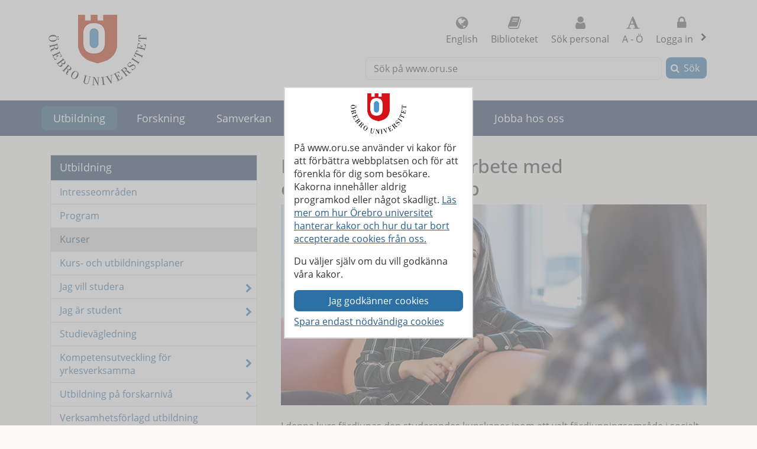

--- FILE ---
content_type: text/html; charset=utf-8
request_url: https://www.oru.se/utbildning/kurser/kurs/masterkurs-i-socialt-arbete-med-examensarbete-sa114a
body_size: 44029
content:

<!DOCTYPE html>
<html lang="sv">


<head>
    
<meta charset="utf-8">
<meta http-equiv="X-UA-Compatible" content="IE=edge">
<meta name="viewport" content="width=device-width, initial-scale=1">
<meta name="pageid" content="143569">
<meta name="msapplication-TileColor" content="#ffffff">
    <meta name="description" content="I denna kurs f&#246;rdjupas den studerandes kunskaper inom ett valt f&#246;rdjupningsomr&#229;de i socialt arbete genom ett sj&#228;lvst&#228;ndig vetenskapligt arbete som presentera">
<meta property="og:title" content="Masterkurs i socialt arbete med examensarbete, 15 hp - &#214;rebro universitet">
<meta property="og:locale" content="sv_SE">
<meta property="og:url" content="https://www.oru.se/utbildning/kurser/kurs/masterkurs-i-socialt-arbete-med-examensarbete-sa114a">
<meta property="og:image" content="https://www.oru.se/globalassets/bildbank/systembilder/logo_og_sv.png">
<meta property="og:description" content="I denna kurs f&#246;rdjupas den studerandes kunskaper inom ett valt f&#246;rdjupningsomr&#229;de i socialt arbete genom ett sj&#228;lvst&#228;ndig vetenskapligt arbete som presentera">

<meta name="twitter:card" content="summary_large_image">
<meta name="twitter:title" content="Masterkurs i socialt arbete med examensarbete, 15 hp - &#214;rebro universitet">
<meta property="twitter:image" content="https://www.oru.se/globalassets/bildbank/systembilder/logo_og_sv.png">

    <meta name="PageType" content="Course">
    <link rel="canonical" href="https://www.oru.se/utbildning/kurser/kurs/masterkurs-i-socialt-arbete-med-examensarbete-sa114a">

<link rel="shortcut icon" href="/favicon.ico" type="image/x-icon">
<link rel="apple-touch-icon" href="/apple-touch-icon.png">
<link rel="manifest" href="/Static/favicon/manifest.json">

        <link rel="alternate" type="application/rss+xml" title="Lediga jobb vid &#214;rebro universitet" href="https://site106.reachmee.com/Public/rssfeed/external.ashx?id=5&amp;InstallationID=I003&amp;CustomerName=oru&amp;lang=SE">
        <link rel="alternate" type="application/rss+xml" title="Nyheter fr&#229;n &#214;rebro universitet" href="https://www.oru.se/funktioner/rss/nyheter/">
        <link rel="alternate" type="application/rss+xml" title="Forskningsnyheter fr&#229;n &#214;rebro universitet" href="https://www.oru.se/funktioner/rss/forskning/">
        <link rel="alternate" type="application/rss+xml" title="Evenemang fr&#229;n &#214;rebro universitet" href="https://www.oru.se/funktioner/rss/evenemang-fran-orebro-universitet/">
        <link rel="alternate" type="application/rss+xml" title="Avhandlingar fr&#229;n &#214;rebro universitet" href="https://oru.diva-portal.org/dice/rss?query=+organisationId:432%20AND%20+publicationTypeCode:(comprehensiveDoctoralThesis%20OR%20monographDoctoralThesis)%20AND%20+datePublished:%5BNOW-90DAY%20TO%20NOW%5D&amp;start=0&amp;rows=100&amp;sort=author_sort%20asc">

<title>Masterkurs i socialt arbete med examensarbete, 15 hp - &#214;rebro universitet</title>



<link rel="preload" href="/Static/fonts/fontawesome-webfont.woff2?v=4.7.0" as="font" type="font/woff2" crossorigin>
<link rel="preload" href="/Static/fonts/open-sans-v18-latin-regular.woff2" as="font" type="font/woff2" crossorigin>

<link href="/DependencyHandler.axd/584f73ba1223be6f0298c4b711b34e57/26151005/css" type="text/css" rel="stylesheet"/>

<noscript>

    <link href="/DependencyHandler.axd/732ae41b3c5c8ca870f414bc1cbedcba/26151005/css" type="text/css" rel="stylesheet"/>
</noscript>




    
    
    
        <script type="application/ld+json">
            [
        {"@context": "https://schema.org",
"@type": "Course",
"name": "Masterkurs i socialt arbete med examensarbete, 15 hp",
"description": "I denna kurs fördjupas den studerandes kunskaper inom ett valt fördjupningsområde i socialt arbete genom ett självständig vetenskapligt arbete som presenteras i en uppsats. Ämnesområdets avgränsning bestäms i samråd med handledaren.",
"provider":{
"@type": "Organization",
"name": "Örebro universitet",
"sameAs": "https://www.oru.se"},
"offers": [{
"@type": "Offer",
"category": "Free"}]
,"hasCourseInstance": [
{"@type": "CourseInstance",
"courseMode": "Blended",
"courseSchedule": {
"@type": "Schedule",
"repeatFrequency": "Weekly",
"repeatCount": "20"}}
,{"@type": "CourseInstance",
"courseMode": "Blended",
"courseSchedule": {
"@type": "Schedule",
"repeatFrequency": "Weekly",
"repeatCount": "20"}}
]
}

    ]
        </script>
</head>

<body class="global-search-on two-col">
    
    



<!-- googleoff: all -->
<header>
<form action="/utbildning/kurser/kurs/masterkurs-i-socialt-arbete-med-examensarbete-sa114a/CookieConsent/" class="modal-cookieform" id="cookieForm" method="post">        <div class="cookies cookieconsent-modal">
            <div class="container modal-container">
                <p>P&aring; www.oru.se anv&auml;nder vi kakor f&ouml;r att f&ouml;rb&auml;ttra webbplatsen och f&ouml;r att f&ouml;renkla f&ouml;r dig som bes&ouml;kare. Kakorna inneh&aring;ller aldrig programkod eller n&aring;got skadligt. <a href="/om-universitetet/cookies-och-javascript/">L&auml;s mer om hur &Ouml;rebro universitet hanterar kakor och hur du tar bort accepterade cookies fr&aring;n oss.</a></p>
<p>Du v&auml;ljer sj&auml;lv om du vill godk&auml;nna v&aring;ra kakor.</p>
                <input type="hidden" name="formName" value="cookieConsentForm"/>
                <input id="cookieButton" type="submit" class="btn btn-secondary" value="Jag godk&#228;nner cookies" name="consent" />
                <input id="noCookies" type="submit" class="btn btn-secondary" value="Spara endast n&#246;dv&#228;ndiga cookies" name="consent" />
            </div>
        </div>
</form>    <div id="no-cookies-info">
        <div class="alert alert-error" role="alert"><span class="fa fa-exclamation-triangle red"></span>Du har din webbläsare inställd på att inte tillåta cookies. Detta innebär att vissa funktioner på webbplatsen inte fungerar.</div>
    </div>
    <div class="skip-links">
        <a accesskey="S" href="#content" tabindex="0">G&#229; till sidans huvudinneh&#229;ll</a>
    </div>




    <div class="head">

        <div class="container">

                    <div class="logo">
                        <a href="/" accesskey="1" title="Till startsidan">
                            <img src="/globalassets/bildbank/systembilder/logotype.png" alt="&#214;rebro universitets logotyp" width="166" height="120">
                        </a>
                    </div>
            <nav aria-label="Funktionsmeny" class="content-secondary ">
    <ul class="global-nav">
                <li class="list-inline-item">
                    <a href="/english/" lang="en">
                        <span class="fa fa-globe" aria-hidden="true"></span>
                        English
                    </a>
                </li>


                <li class="more list-inline-item">
                    <a href="/ub/">
                        <span class="fa fa-book" aria-hidden="true"></span>
                        Biblioteket
                    </a>
                </li>
                <li class="more list-inline-item">
                    <a href="/personal/sok-personal/">
                        <span class="fa fa-user" aria-hidden="true"></span>
                        S&#246;k personal
                    </a>
                </li>
                <li class="more list-inline-item">
                    <a href="/a-o/">
                        <span class="fa fa-font" aria-hidden="true"></span>
                        A - &#214;
                    </a>
                </li>

            <li class="dropdown list-inline-item">
                <a href="#" id="drop4" class="dropdown-toggle" aria-controls="login-alternatives" data-bs-toggle="dropdown" aria-haspopup="true" role="button" aria-expanded="false">
                    <span class="fa fa-lock" aria-hidden="true"></span> Logga in
                    <span class="visually-hidden">, visa loginalternativ</span>
                </a>
                <ul id="login-alternatives" class="dropdown-menu dropdown-menu-end login-form">
                        <li>
                            <a class="dropdown-item" href="https://www.oru.se/studenttjanster/" title="Till Studenttj&#228;nster" >Studenttj&#228;nster</a>
                        </li>
                        <li>
                            <a class="dropdown-item" href="https://inforum.oru.se/inforum/" title="Inforum" >Inforum (f&#246;r anst&#228;llda)</a>
                        </li>
                        <li>
                            <a class="dropdown-item" href="https://www.oru.se/mitt-oru-konto/" >Mitt ORU-konto</a>
                        </li>
                </ul>
            </li>
    </ul>

    <ul class="global-nav more">
        <li class="dropdown list-inline-item">
            <a href="#" id="more-toggle-button" class="dropdown-toggle" aria-controls="more-alternatives" data-bs-toggle="dropdown" aria-haspopup="true" role="button" aria-expanded="false">
                <span class="fa fa-chevron-circle-down" aria-hidden="true"></span>Fler l&#228;nkar
            </a>
            <ul class="dropdown-menu dropdown-menu-right login-form" id="more-alternatives">
                    <li>
                        <a class="dropdown-item" href="/ub/">
                            <span class="fa fa-book" aria-hidden="true"></span>
                            Biblioteket
                        </a>
                    </li>
                    <li>
                        <a class="dropdown-item" href="/personal/sok-personal/">
                            <span class="fa fa-user" aria-hidden="true"></span>
                            S&#246;k personal
                        </a>
                    </li>
                    <li>
                        <a class="dropdown-item" href="/a-o/">
                            <span class="fa fa-font" aria-hidden="true"></span>
                            A - &#214;
                        </a>
                    </li>
            </ul>
        </li>
    </ul>

            </nav>

        </div>
    </div>

<div class="global-search-area" id="global-search-area">
    <div class="container">
        <div class="col-12 float-end ">
<form action="/funktioner/sokresultat/" class="form form-inline global-search input-group" method="get" name="searchForm" role="search">                <label for="search-global" id="search-global-label">S&#246;k p&#229; www.oru.se</label>
                <input type="search" class="form-control" id="search-global" name="query" accesskey="4">
                <div class="input-group-btn">
                    <button type="submit" class="btn btn-secondary" id="btn-search-global">S&#246;k</button>
                </div>
</form>        </div>
    </div>
</div>    <div class="navbar navbar-expand-md yamm">
        <div class="container">
            <div class="row">
                <div class="navbar-header">
                    <button class="navbar-toggler" type="button" data-bs-toggle="collapse" data-bs-target="#navbarSupportedContent" aria-controls="navbarSupportedContent" aria-expanded="false">
                        <span class="visually-hidden">F&#228;ll ut/ihop</span>
                        Meny
                    </button>
                </div>
                <nav class="collapse navbar-collapse" id="navbarSupportedContent" aria-label="Huvudnavigering">


<ul class="nav navbar-nav">
                <li class="nav-item  active">
                    <a class="topmenu-mobile" href="/utbildning/">
                        <span>Utbildning</span>
                    </a>
                    <a class="topmenu-normal" href="/utbildning/">
                        <span>Utbildning</span>
                    </a>
                    <button class="nav-handle" data-bs-toggle="collapse" data-bs-target="#sub-nav-top-8fc4f6ee-ce58-4dee-bd49-6a0f665c797f">
                        <span class="screen-reader-text">
                            <span class="show-subpages">Visa undersidor</span>
                            <span class="hide-subpages">D&#246;lj undersidor</span>
                        </span>
                    </button>
                    <div class="mobile-nav">
                        

    <ul id="sub-nav-top-8fc4f6ee-ce58-4dee-bd49-6a0f665c797f" class="nav nav-pills nav-stacked collapse show">
        <li class="menulistitem">
            <ul class="mobile-menu-anchor">
                        <li class=" toplevel">
                <a href="/utbildning/intresseomraden/"><span>Intresseomr&#229;den</span></a>
        </li>
        <li class=" toplevel">
                <a href="/utbildning/program/"><span>Program</span></a>
        </li>
        <li class="active  toplevel">
                <a href="/utbildning/kurser/"><span>Kurser</span></a>
        </li>
        <li class=" toplevel">
                <a href="/utbildning/kurs--och-utbildningsplaner/"><span>Kurs- och utbildningsplaner</span></a>
        </li>
        <li class="has-children  toplevel">
                <a href="/utbildning/vill-studera/"><span>Jag vill studera</span></a>

                <button class="nav-handle collapsed" data-bs-toggle="collapse" data-contentlink="138564" data-bs-target="#sub-nav-top-a635140c-8f5b-4a06-b491-a41410059a20">
                    <span class="screen-reader-text">
                        <span class="show-subpages">Visa undersidor</span>
                        <span class="hide-subpages">D&#246;lj undersidor</span>
                    </span>
                </button>
        </li>
        <li class="has-children  toplevel">
                <a href="/utbildning/jag-ar-student/"><span>Jag &#228;r student</span></a>

                <button class="nav-handle collapsed" data-bs-toggle="collapse" data-contentlink="164361" data-bs-target="#sub-nav-top-4cb54882-8941-42e5-ac1e-39841127726a">
                    <span class="screen-reader-text">
                        <span class="show-subpages">Visa undersidor</span>
                        <span class="hide-subpages">D&#246;lj undersidor</span>
                    </span>
                </button>
        </li>
        <li class=" toplevel">
                <a href="/utbildning/studievagledning/"><span>Studiev&#228;gledning</span></a>
        </li>
        <li class="has-children  toplevel">
                <a href="/utbildning/kompetensutveckling-for-yrkesverksamma/"><span>Kompetensutveckling f&#246;r yrkesverksamma</span></a>

                <button class="nav-handle collapsed" data-bs-toggle="collapse" data-contentlink="444513" data-bs-target="#sub-nav-top-0dd4244a-1d3a-485b-96a8-a21b3fe66902">
                    <span class="screen-reader-text">
                        <span class="show-subpages">Visa undersidor</span>
                        <span class="hide-subpages">D&#246;lj undersidor</span>
                    </span>
                </button>
        </li>
        <li class="has-children  toplevel">
                <a href="/utbildning/utbildning-pa-forskarniva/"><span>Utbildning p&#229; forskarniv&#229;</span></a>

                <button class="nav-handle collapsed" data-bs-toggle="collapse" data-contentlink="1421" data-bs-target="#sub-nav-top-a922a51d-66a1-4b4d-981c-bc228bf56012">
                    <span class="screen-reader-text">
                        <span class="show-subpages">Visa undersidor</span>
                        <span class="hide-subpages">D&#246;lj undersidor</span>
                    </span>
                </button>
        </li>
        <li class=" toplevel">
                <a href="/utbildning/vfu/"><span>Verksamhetsf&#246;rlagd utbildning</span></a>
        </li>
        <li class="has-children  toplevel">
                <a href="/utbildning/lararutbildning/"><span>L&#228;rarutbildning</span></a>

                <button class="nav-handle collapsed" data-bs-toggle="collapse" data-contentlink="5581" data-bs-target="#sub-nav-top-aa9d259e-437c-4c89-947e-c69920185c7b">
                    <span class="screen-reader-text">
                        <span class="show-subpages">Visa undersidor</span>
                        <span class="hide-subpages">D&#246;lj undersidor</span>
                    </span>
                </button>
        </li>

            </ul>
        </li>
    </ul>

                    </div>
                </li>
            <li class="nav-item   ">

                <a class="nav-link" href="/forskning/">
                Forskning
                </a>
                    <button class="nav-handle collapsed" data-bs-toggle="collapse" data-contentlink="177" data-topnav="true" data-bs-target="#sub-nav-top-d4d97a17-80f9-4eb2-b860-db40e9762823" aria-expanded="false">
                        <span class="screen-reader-text">
                            <span class="show-subpages">Visa undersidor</span>
                            <span class="hide-subpages">D&#246;lj undersidor</span>
                        </span>
                    </button>
            </li>
            <li class="nav-item   ">

                <a class="nav-link" href="/samverkan/">
                Samverkan
                </a>
                    <button class="nav-handle collapsed" data-bs-toggle="collapse" data-contentlink="573" data-topnav="true" data-bs-target="#sub-nav-top-e8fbe860-a07c-4785-b0f0-f9880bad668d" aria-expanded="false">
                        <span class="screen-reader-text">
                            <span class="show-subpages">Visa undersidor</span>
                            <span class="hide-subpages">D&#246;lj undersidor</span>
                        </span>
                    </button>
            </li>
            <li class="nav-item   ">

                <a class="nav-link" href="/om-universitetet/">
                Om universitetet
                </a>
                    <button class="nav-handle collapsed" data-bs-toggle="collapse" data-contentlink="574" data-topnav="true" data-bs-target="#sub-nav-top-8aeecf97-d434-426a-9f46-2bb0660938f2" aria-expanded="false">
                        <span class="screen-reader-text">
                            <span class="show-subpages">Visa undersidor</span>
                            <span class="hide-subpages">D&#246;lj undersidor</span>
                        </span>
                    </button>
            </li>
            <li class="nav-item   ">

                <a class="nav-link" href="/var-profil/">
                V&#229;r profil
                </a>
                    <button class="nav-handle collapsed" data-bs-toggle="collapse" data-contentlink="83918" data-topnav="true" data-bs-target="#sub-nav-top-7403105e-f6a4-4cc5-a1e1-0b0e8ff17ebc" aria-expanded="false">
                        <span class="screen-reader-text">
                            <span class="show-subpages">Visa undersidor</span>
                            <span class="hide-subpages">D&#246;lj undersidor</span>
                        </span>
                    </button>
            </li>
            <li class="nav-item   ">

                <a class="nav-link" href="/jobba-hos-oss/">
                Jobba hos oss
                </a>
                    <button class="nav-handle collapsed" data-bs-toggle="collapse" data-contentlink="2961" data-topnav="true" data-bs-target="#sub-nav-top-c09b1368-f4a9-4c20-ba85-7f0928a7ffb3" aria-expanded="false">
                        <span class="screen-reader-text">
                            <span class="show-subpages">Visa undersidor</span>
                            <span class="hide-subpages">D&#246;lj undersidor</span>
                        </span>
                    </button>
            </li>
            <li class="nav-item  topmenuvisibility-disabled  ">

                <a class="nav-link" href="/nyheter/">
                Nyheter
                </a>
                    <button class="nav-handle collapsed" data-bs-toggle="collapse" data-contentlink="314" data-topnav="true" data-bs-target="#sub-nav-top-5bffe467-9bc5-41f4-bdb6-1c147fbfb6ec" aria-expanded="false">
                        <span class="screen-reader-text">
                            <span class="show-subpages">Visa undersidor</span>
                            <span class="hide-subpages">D&#246;lj undersidor</span>
                        </span>
                    </button>
            </li>
            <li class="nav-item  topmenuvisibility-disabled  ">

                <a class="nav-link" href="/kalendarium/">
                Kalendarium
                </a>
                    <button class="nav-handle collapsed" data-bs-toggle="collapse" data-contentlink="463" data-topnav="true" data-bs-target="#sub-nav-top-78cf3db3-679e-46bc-865f-17345791e63f" aria-expanded="false">
                        <span class="screen-reader-text">
                            <span class="show-subpages">Visa undersidor</span>
                            <span class="hide-subpages">D&#246;lj undersidor</span>
                        </span>
                    </button>
            </li>
            <li class="nav-item  topmenuvisibility-disabled  ">

                <a class="nav-link" href="/institutioner/">
                Institutioner
                </a>
                    <button class="nav-handle collapsed" data-bs-toggle="collapse" data-contentlink="597" data-topnav="true" data-bs-target="#sub-nav-top-afbcab4a-b021-4994-8e8f-afc23f03ac8a" aria-expanded="false">
                        <span class="screen-reader-text">
                            <span class="show-subpages">Visa undersidor</span>
                            <span class="hide-subpages">D&#246;lj undersidor</span>
                        </span>
                    </button>
            </li>
            <li class="nav-item  topmenuvisibility-disabled  ">

                <a class="nav-link" href="/personal/">
                Personal
                </a>
                    <button class="nav-handle collapsed" data-bs-toggle="collapse" data-contentlink="1433" data-topnav="true" data-bs-target="#sub-nav-top-96e8837c-6001-44f9-ab74-d2403d0c89d4" aria-expanded="false">
                        <span class="screen-reader-text">
                            <span class="show-subpages">Visa undersidor</span>
                            <span class="hide-subpages">D&#246;lj undersidor</span>
                        </span>
                    </button>
            </li>
            <li class="nav-item  topmenuvisibility-disabled  ">

                <a class="nav-link" href="/a-o/">
                A - &#214;
                </a>
            </li>
            <li class="nav-item  topmenuvisibility-disabled  ">

                <a class="nav-link" href="/mitt-oru-konto/">
                Mitt ORU-konto
                </a>
                    <button class="nav-handle collapsed" data-bs-toggle="collapse" data-contentlink="543123" data-topnav="true" data-bs-target="#sub-nav-top-191a2eae-4c21-475d-a4fd-aa3fc15de848" aria-expanded="false">
                        <span class="screen-reader-text">
                            <span class="show-subpages">Visa undersidor</span>
                            <span class="hide-subpages">D&#246;lj undersidor</span>
                        </span>
                    </button>
            </li>

</ul>
                </nav>
            </div>
        </div>
    </div>
    <div class="container" id="my-oru-account-user-area"></div>
</header>
<!-- googleon: all -->


    <div class="container">
        <div class="content-wrapper">
            
    <div class="content-first">


<!-- googleoff: all -->
<nav aria-label="Undermeny">
   <div class="navigation-vertical">
       <ul id="left-nav" class="nav nav-pills nav-stacked ">
                   <li>
                       <a href="/utbildning/">Utbildning</a>

                           <ul>
                                   <li>
                <a href="/utbildning/intresseomraden/">Intresseomr&#229;den</a>

    </li>
    <li>
                <a href="/utbildning/program/">Program</a>

    </li>
    <li class=" active nav-open">
                <a href="/utbildning/kurser/">Kurser</a>

    </li>
    <li>
                <a href="/utbildning/kurs--och-utbildningsplaner/">Kurs- och utbildningsplaner</a>

    </li>
    <li class="has-children">
                <a href="/utbildning/vill-studera/">Jag vill studera</a>

    </li>
    <li class="has-children">
                <a href="/utbildning/jag-ar-student/">Jag &#228;r student</a>

    </li>
    <li>
                <a href="/utbildning/studievagledning/">Studiev&#228;gledning</a>

    </li>
    <li class="has-children">
                <a href="/utbildning/kompetensutveckling-for-yrkesverksamma/">Kompetensutveckling f&#246;r yrkesverksamma</a>

    </li>
    <li class="has-children">
                <a href="/utbildning/utbildning-pa-forskarniva/">Utbildning p&#229; forskarniv&#229;</a>

    </li>
    <li>
                <a href="/utbildning/vfu/">Verksamhetsf&#246;rlagd utbildning</a>

    </li>
    <li class="has-children">
                <a href="/utbildning/lararutbildning/">L&#228;rarutbildning</a>

    </li>

                           </ul>
                   </li>
        </ul>
    </div>
</nav>
<!-- googleon: all -->


    </div>



<div class="content-second" id="content" role="main" >
    <article class="main-article">
            <h1> Masterkurs i socialt arbete med examensarbete, 15 hp</h1>
            <div class="row">
                <div class="col-md-12">
                    <div class="editor">
                            <p><picture><source sizes="100vw" srcset="/globalassets/bildbank/systembilder/kursbilder/social-work.jpg?w=576&amp;format=webp 576w, /globalassets/bildbank/systembilder/kursbilder/social-work.jpg?w=768&amp;format=webp 768w, /globalassets/bildbank/systembilder/kursbilder/social-work.jpg?w=992&amp;format=webp 992w, /globalassets/bildbank/systembilder/kursbilder/social-work.jpg?w=1200&amp;format=webp 1200w" type="image/webp" /><img alt="" height="340" src="/globalassets/bildbank/systembilder/kursbilder/social-work.jpg?w=992" width="720" /></picture></p>
                        <p>I denna kurs fördjupas den studerandes kunskaper inom ett valt fördjupningsområde i socialt arbete genom ett självständig vetenskapligt arbete som presenteras i en uppsats. Ämnesområdets avgränsning bestäms i samråd med handledaren.</p>
                                                    <h2>F&#246;rdjupning</h2>
                            <p>Avancerad niv&#229;, inneh&#229;ller examensarbete f&#246;r masterexamen (A2E)</p>
                        <h2>Institution</h2>
                        <p>Institutionen f&#246;r beteende- social- och r&#228;ttsvetenskap</p>
                    </div>
                </div>
            </div>
                <div class="block occasionblock course-page col-md-12">
                    <h2>Kursen ges vid f&#246;ljande tillf&#228;llen</h2>
                    <div class="occasion-block-content">
                        <div id="occasionAccordions" class="occasionList">
                            <dl class="occasion">
                                    <dt>
                                        <button aria-expanded="true" aria-controls="ORU-H3027" class="expandable">
                                            <span class="button-heading">H&#246;stterminen 2025 vecka 36 (2025) - 03 (2026)</span>
                                            <span class="button-text">
                                                <span><em class="fa fa-clock-o"></em> Halvfart (50%), Blandad undervisningstid</span><span><em class="fa fa-globe"></em> Undervisningen bedrivs p&#229; svenska.</span>
                                                    <span class="level">
                                                        <em class="fa fa-map-marker"></em> Distans
(Obligatoriska sammankomster: 2 i Örebro)                                                    </span>
                                                <br>
                                                <span>
                                                        <em class="fa fa-expeditedssl"></em>
                                                    St&#228;ngd f&#246;r anm&#228;lan
                                                </span>
                                            </span>
                                        </button>
                                    </dt>
                                    <dd>
                                        <div id="ORU-H3027" class="desc text-editor">
                                            <p>
                                                <strong>F&#246;rkunskapskrav:</strong> 180 högskolepoäng på grundnivå varav 90 högskolepoäng med successiv fördjupning i socialt arbete, där ett självständigt arbete (G2E) om 15 högskolepoäng ingår samt ett självständigt arbete om 15 högskolepoäng i socialt arbete på avancerad nivå (A1E). Dessutom krävs Svenska 3/Svenska B.
                                            </p>
                                            <p>
                                                <strong>Urval:</strong> Antal avklarade h&#246;gskolepo&#228;ng tagna senast sista anm&#228;lningsdag (TPAV)
                                            </p>
                                            <p>
                                                <span class="fa fa-file-text-o"></span>
                                                <a target="_blank" rel="noopener" href="https://api.oru.se/oruapi/v1/utbildningsinformation/utbildning/SA114A?typ=kurs&amp;accept=html&amp;revision=3.0&amp;sprak=sv" title="Kursplan">Kursplan</a>
                                            </p>
                                            <p>
                                                <strong>Anm&#228;lningskod:</strong> ORU-H3027
                                            </p>

                                        </div>
                                    </dd>
                                    <dt>
                                        <button aria-expanded="true" aria-controls="ORU-V3025" class="expandable">
                                            <span class="button-heading">V&#229;rterminen 2026 vecka 04 (2026) - 23 (2026)</span>
                                            <span class="button-text">
                                                <span><em class="fa fa-clock-o"></em> Halvfart (50%), Blandad undervisningstid</span><span><em class="fa fa-globe"></em> Undervisningen bedrivs p&#229; svenska.</span>
                                                    <span class="level">
                                                        <em class="fa fa-map-marker"></em> Distans
(Obligatoriska sammankomster: 2 i Örebro)                                                    </span>
                                                <br>
                                                <span>
                                                        <em class="fa fa-expeditedssl"></em>
                                                    St&#228;ngd f&#246;r anm&#228;lan
                                                </span>
                                            </span>
                                        </button>
                                    </dt>
                                    <dd>
                                        <div id="ORU-V3025" class="desc text-editor">
                                            <p>
                                                <strong>F&#246;rkunskapskrav:</strong> 180 högskolepoäng på grundnivå varav 90 högskolepoäng med successiv fördjupning i socialt arbete, där ett självständigt arbete (G2E) om 15 högskolepoäng ingår samt ett självständigt arbete om 15 högskolepoäng i socialt arbete på avancerad nivå (A1E). Dessutom krävs Svenska 3/Svenska B.
                                            </p>
                                            <p>
                                                <strong>Urval:</strong> Antal avklarade h&#246;gskolepo&#228;ng tagna senast sista anm&#228;lningsdag (TPAV)
                                            </p>
                                            <p>
                                                <span class="fa fa-file-text-o"></span>
                                                <a target="_blank" rel="noopener" href="https://api.oru.se/oruapi/v1/utbildningsinformation/utbildning/SA114A?typ=kurs&amp;accept=html&amp;revision=3.0&amp;sprak=sv" title="Kursplan">Kursplan</a>
                                            </p>
                                            <p>
                                                <strong>Anm&#228;lningskod:</strong> ORU-V3025
                                            </p>

                                        </div>
                                    </dd>
                            </dl>
                        </div>
                    </div>
                </div>

        

        

     <!-- googleoff: all -->
        <footer class="article-footer">
            <div class="article-info pull-left">
                <ul>
                    <li>
                        Uppdaterad:
                        2021-03-04
                    </li>

                    

    <li>
Sidansvarig: <a href="#" class="enc-addr-link">a3Vyc2VycHJvZ3JhbTtvcnUuc2U=</a>    </li>




                </ul>
            </div>
                <div id="myGroup">
                    <div class="utilites">
                        <ul>
                            <li>
                                <button class="expandable btn btn-primary share collapsed" id="share-page-button" aria-controls="share-social-area" aria-expanded="true">Dela</button>
                            </li>
                        </ul>
                    </div>
                    <div id="share-social-area" class="desc">
                        <div class="card-area">
                            <div class="card-header">
                                Dela denna sida
                            </div>
                            <div class="card-body">
                                <ul class="share-social-list">
                                        <li class="list-inline-item">
                                            <a href="https://www.facebook.com/sharer.php?t=Kurs&amp;u=https%3a%2f%2fwww.oru.se%2futbildning%2fkurser%2fkurs%2f" target="_blank" rel="noopener"><span class="fa fa-facebook-square"></span> Facebook</a>
                                        </li>
                                        <li class="list-inline-item">
                                            <a href="https://twitter.com/intent/tweet?url=https%3a%2f%2fwww.oru.se%2futbildning%2fkurser%2fkurs%2f" target="_blank" rel="noopener"><span class="fa icon-x-logo"></span> X (f.d. Twitter)</a>
                                        </li>
                                        <li class="list-inline-item">
                                            <a href="https://www.linkedin.com/shareArticle?url=https%3a%2f%2fwww.oru.se%2futbildning%2fkurser%2fkurs%2f" target="_blank" rel="noopener"><span class="fa fa-linkedin-square"></span> Linkedin</a>
                                        </li>
                                    <li class="list-inline-item">
                                        <a href='mailto:?subject=Masterkurs%20i%20socialt%20arbete%20med%20examensarbete%2c%2015%20hp%20-%20%c3%96rebro%20universitet&body=Jag%20vill%20dela%20en%20sida%20med%20dig:%0A%0AMasterkurs%20i%20socialt%20arbete%20med%20examensarbete%2c%2015%20hp%20-%20%c3%96rebro%20universitet%0A%0Ahttps%3a%2f%2fwww.oru.se%2futbildning%2fkurser%2fkurs%2f'>
                                            <span class="fa fa-envelope-square"></span>
                                            E-post
                                        </a>
                                    </li>
                                </ul>
                            </div>
                        </div>
                    </div>
                </div>
        </footer>
    <!-- googleon: all -->


    </article>
</div>

        </div>
    </div>

<!-- googleoff: all -->

<footer class="site-footer">
    <div class="container">
        <div class="row">
            <div class="col-one col-sm-6 col-md-3 col-lg-3">
                <h2>Hitta snabbt</h2>
<ul class="link-list">
<li><a href="/jobba-hos-oss/lediga-jobb/">Lediga jobb</a></li>
<li><a href="/om-universitetet/press-och-media/">Press och media</a></li>
<li><a href="/samverkan/alumner-och-vanner/">Alumn</a></li>
<li><a href="/ub/">Universitetsbiblioteket</a></li>
<li><a href="/utbildning/lararutbildning/">L&auml;rarutbildning</a></li>
<li><a href="/om-universitetet/hogskolepedagogiskt-centrum/">H&ouml;gskolepedagogiskt centrum</a></li>
<li><a href="/om-universitetet/system-och-verktyg-for-undervisande-personal/">System och verktyg f&ouml;r undervisande personal</a></li>
<li><a href="/om-universitetet/felanmalan/">Felanm&auml;lan</a></li>
<li><a href="/om-universitetet/felanmalan/rapportera-missforhallanden/">Extern rapporteringskanal / &rdquo;Visselbl&aring;sning"</a></li>
<li><a href="/om-universitetet/behandling-av-personuppgifter-vid-orebro-universitet/">Behandling av personuppgifter vid &Ouml;rebro universitet</a></li>
</ul>            </div>
            <div class="col-two col-sm-6 col-md-3 col-lg-3">
                <h2>Student hos oss</h2>
<ul class="link-list">
<li><a href="/utbildning/jag-ar-student/mina-studier/it-tjanster/programvaror/blackboard-for-studenter/">Om Bb Learn</a></li>
<li><a href="/utbildning/jag-ar-student/mina-studier/studenttjanster/">Om Studenttj&auml;nster</a></li>
<li><a href="/utbildning/jag-ar-student/">F&ouml;r dig som &auml;r student</a></li>
<li><a href="/utbildning/jag-ar-student/valkommen-ny-student/">V&auml;lkommen ny student</a></li>
</ul>
<h2>Fakulteter</h2>
<ul class="link-list">
<li><a href="/om-universitetet/ledning-och-organisation/fakultet/fakulteten-for-ekonomi-natur-och-teknikvetenskap/">Fakulteten f&ouml;r ekonomi, natur och teknikvetenskap</a></li>
<li><a href="/om-universitetet/ledning-och-organisation/fakultet/fakulteten-for-humaniora-och-socialvetenskap/">Fakulteten f&ouml;r humaniora och socialvetenskap</a></li>
<li><a href="/om-universitetet/ledning-och-organisation/fakultet/fakulteten-for-medicin-och-halsa/">Fakulteten f&ouml;r medicin och h&auml;lsa</a></li>
</ul>            </div>
            <div class="col-three col-sm-6 col-md-3 col-lg-3">
                <h2>Institutioner</h2>
<ul class="link-list">
<li><a href="/institutioner/beteende-social-och-rattsvetenskap/">Beteende-, social- och r&auml;ttsvetenskap</a></li>
<li><a href="/institutioner/handelshogskolan/">Handelsh&ouml;gskolan</a></li>
<li><a href="/institutioner/Humaniora-utbildning-och-samhallsvetenskap/">Humaniora, utbildnings- och samh&auml;llsvetenskap</a></li>
<li><a href="/institutioner/halsovetenskaper/">H&auml;lsovetenskaper</a></li>
<li><a href="/institutioner/medicinska-vetenskaper/">Medicinska vetenskaper</a></li>
<li><a href="/institutioner/musikhogskolan/">Musikh&ouml;gskolan</a></li>
<li><a href="/institutioner/naturvetenskap-och-teknik/">Naturvetenskap och teknik</a></li>
<li><a href="/institutioner/restaurang--och-hotellhogskolan/">Restaurang- och hotellh&ouml;gskolan</a></li>
</ul>            </div>
            <div class="col-four col-sm-6 col-md-3 col-lg-3">
                <h2>F&#246;lj oss</h2>
<ul class="share-social-list">
<li><a class="facebook" title="F&ouml;lj oss p&aring; Facebook" href="https://www.facebook.com/orebrouni/" target="_blank" rel="noopener">Facebook</a></li>
<li><a class="instagram" style="text-decoration-line: none; --bs-link-color-rgb: 27, 68, 104;" title="Bes&ouml;k oss p&aring; Instagram" href="https://www.instagram.com/orebrouni/" target="_blank" rel="noopener">Instagram</a></li>
<li><a class="linkedin" style="text-decoration-line: none; --bs-link-color-rgb: 27, 68, 104;" title="Bes&ouml;k oss p&aring; LinkedIn" href="https://www.linkedin.com/edu/%C3%B6rebro-universitet-17105" target="_blank" rel="noopener">Linkedin</a></li>
<li><a class="tiktok" title="Bes&ouml;k oss p&aring; TikTok" href="https://www.tiktok.com/@orebrouni" target="_blank" rel="noopener">TikTok</a></li>
<li><a class="youtube" title="Bes&ouml;k oss p&aring; YouTube" href="https://www.youtube.com/user/wwworuse" target="_blank" rel="noopener">Youtube</a></li>
<li><a class="newslist" title="Prenumerera p&aring; &Ouml;rebro universitets nyhetsbrev" href="/om-universitetet/press-och-media/nyhetsbrev-fran-orebro-universitet/" rel="noopener">Nyhetsbrev</a></li>
<li><a class="rss" title="Prenumerera via RSS" href="/funktioner/rss/">RSS</a></li>
</ul>
<h2>Wifi</h2>
<ul class="link-list">
<li><a class="wifi" title="S&aring; kopplar du upp dig p&aring; v&aring;ra tr&aring;dl&ouml;sa n&auml;t" href="/utbildning/jag-ar-student/mina-studier/it-tjanster/wifitradlost-natverk/">Wifi/tr&aring;dl&ouml;st n&auml;tverk</a></li>
</ul>
<h2>Donera</h2>
<ul class="link-list">
<li><a class="heart" title="Donera till universitetet" href="/samverkan/alumner-och-vanner/erbjud-ditt-stod/donera/">Donera till universitetet</a></li>
</ul>            </div>
            <div class="col-five">
                <div>
                    <div>
                        <p>&#214;rebro universitet  701 82 &#214;rebro, 019-30 30 00</p>
                    </div>
                    <ul>
                            <li class="list-inline-item">
                                <a href="/om-universitetet/om-webbplatsen/tillganglighetsredogorelse/">
                                    <span class="fa fa-universal-access"></span>
                                    Tillg&#228;nglighetsredog&#246;relse
                                </a>
                            </li>
                            <li class="list-inline-item">
                                <a href="/om-universitetet/om-webbplatsen/">
                                    <span class="fa fa-info-circle"></span>
                                    Om webbplatsen
                                </a>
                            </li>
                            <li class="list-inline-item">
                                <a href="/om-universitetet/kontakta-oss/">
                                    <span class="fa fa-comments-o"></span>
                                    Kontaktinformation
                                </a>
                            </li>
                            <li class="list-inline-item">
                                <a href="/om-universitetet/hitta-hit/">
                                    <span class="fa fa-map-marker"></span>
                                    Hitta hit
                                </a>
                            </li>
                    </ul>
                </div>
            </div>
        </div>
    </div>
</footer>
<!-- googleon: all -->
















    









    <script src="/DependencyHandler.axd/c07370e58aa8f5f3d0ca1524d6b40010/26151005/js" ></script>


    

    

        </body>
</html>

